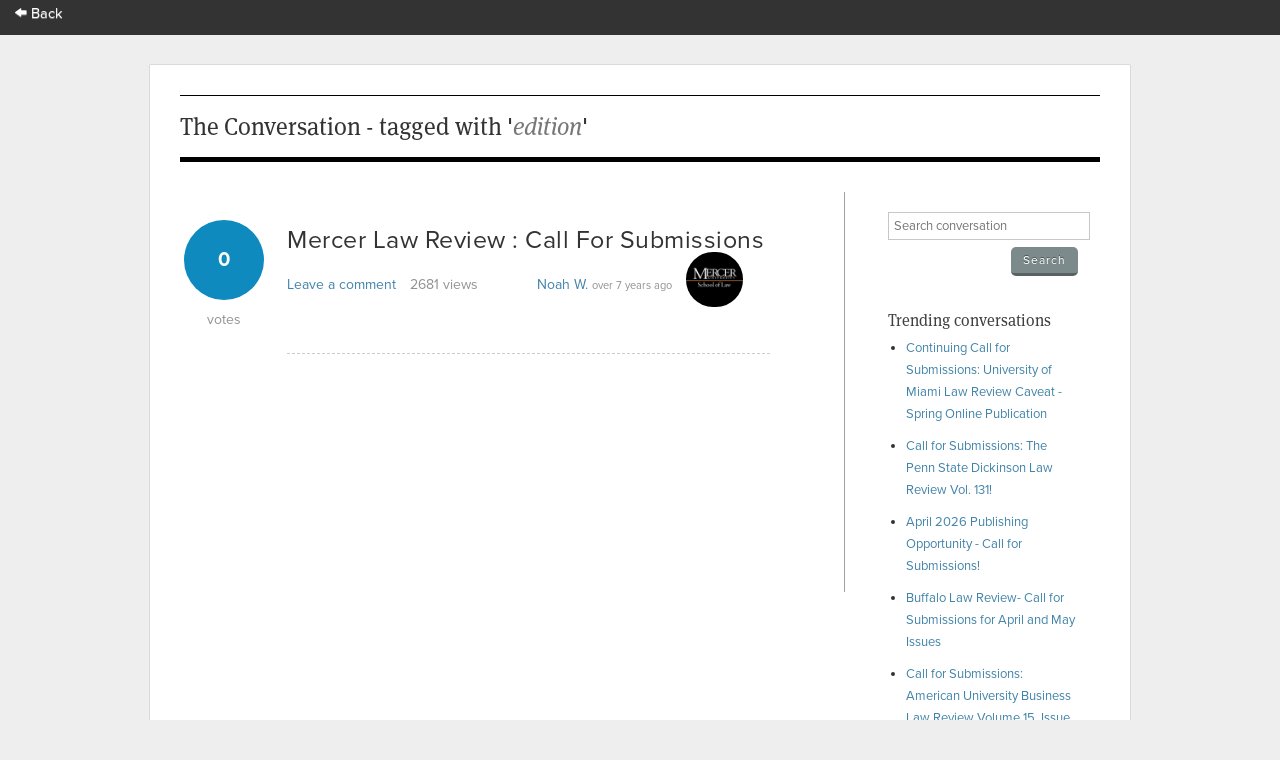

--- FILE ---
content_type: text/html; charset=utf-8
request_url: https://app.scholasticahq.com/conversation/questions?tag_search=edition
body_size: 5511
content:
<!DOCTYPE html>
<html data-ng-app='Scholastica.Conversation'>
<head>
<title>Scholastica: The Conversation - tagged with &#39;edition&#39;</title>
<link rel="icon" type="image/x-icon" href="https://assets.scholasticahq.com/assets/favicon-575713edd1dc0dd5811bbc1b7893cf299318af3d22bc8e863eae37a7d61f7ebb.ico" />
<link rel="stylesheet" href="https://assets.scholasticahq.com/assets/precompiled_scholastica_bootstrap-33456cfed53ca9bb25f2cc81a749551b0fc77b386b6e51e5298fa27024850a89.css" media="screen" />
<link rel="stylesheet" href="https://assets.scholasticahq.com/assets/application-7c2f17c89be372fa20a82c73b791f87eca5d587fac048a7093c11535f3a79a99.css" media="screen" />
<link rel="stylesheet" href="https://assets.scholasticahq.com/assets/rostra/application-9acf3417d4c2c3b0f031873d6925c78b2a9804869f7d5b2481323d69618514ff.css" />
<link rel="stylesheet" href="https://assets.scholasticahq.com/assets/navigation-06689af980fece78ec3daec8419123c2ba4f6fb42dce6cd4af2e7046e99a840c.css" media="screen" />
<link href='https://cdn.scholasticahq.com/sitewide-notification/sitewide-notification-1.css' media='screen' rel='stylesheet'>
<script src="https://assets.scholasticahq.com/assets/rostra-e118db40446012836d3d0d1e7f3d01dab909483d5c630497e2d5e7245d59bd5a.js"></script>
<meta content='noindex, nofollow' name='robots'>
<meta name="csrf-param" content="authenticity_token" />
<meta name="csrf-token" content="jgW5xzWdBFA1EjpXMPKTv-BzyvfHCXO-bFw_hwpsIm-tP6Ps0h6RNBGLulYPM1o0CHzi84OPM_M0hbxu1bLQAw" />

        <script type="text/javascript" src="https://use.typekit.com/hfc1xzq.js"></script>
        <script type="text/javascript">try{Typekit.load();}catch(e){}</script>
      
<meta name="description" content="Scholastica - The Conversation - Recently asked questions" />
<meta name="keywords" content="Scholastica, academic, debate, conversation, job market, acceptance, teaching, PhD, professor, graduate student" />
</head>
<body class='index' id='questions'>
<div id='mount-sidewide-notification'></div>
<header class='global'>
<div id="scholastica-public-nav">
  <div class="top-nav">
    <div class="row">
      <div
        class="large-3 large-text-left small-12 small-text-center columns menu-item"
      >
        <a href="https://scholasticahq.com/">
          <i class="fi-arrow-left"></i> Back
        </a>
      </div>
    </div>
  </div>
</div>

</header>

          <div id="fb-root"></div>
          <script>(function(d, s, id) {
            var js, fjs = d.getElementsByTagName(s)[0];
            if (d.getElementById(id)) return;
            js = d.createElement(s); js.id = id;
            js.src = "//connect.facebook.net/en_US/all.js#xfbml=1";
            fjs.parentNode.insertBefore(js, fjs);
          }(document, 'script', 'facebook-jssdk'));</script>
        


<div id='page_wrap'>
<div id='content_container'>

<header class='content'>
<h1>The Conversation - tagged with '<em>edition</em>'</h1>
</header>
<div id='sidebar'>
<section>
<form class="search_conversation" action="/conversation/questions" accept-charset="UTF-8" method="get">
<div class='field string'><input type="text" name="search" id="search" placeholder="Search conversation" /></div>
<input type="submit" name="commit" value="Search" class="small gray button" data-disable-with="Search" />
</form>

</section>
<section>
<h4>Trending conversations</h4>
<ul id='trending_questions'>
<li><a href="/conversation/questions/continuing-call-for-submissions-university-of-miami-law-review-caveat-spring-online-publication">Continuing Call for Submissions: University of Miami Law Review Caveat - Spring Online Publication</a></li>
<li><a href="/conversation/questions/call-for-submissions-the-penn-state-dickinson-law-review-vol-131">Call for Submissions: The Penn State Dickinson Law Review Vol. 131!</a></li>
<li><a href="/conversation/questions/april-2026-publishing-opportunity-call-for-submissions">April 2026 Publishing Opportunity - Call for Submissions!</a></li>
<li><a href="/conversation/questions/buffalo-law-review-call-for-submissions-for-april-and-may-issues">Buffalo Law Review- Call for Submissions for April and May Issues</a></li>
<li><a href="/conversation/questions/call-for-submissions-american-university-business-law-review-volume-15-issue-2-0d0a3ef1-0b8e-4cc9-b7de-cd189de483fe">Call for Submissions: American University Business Law Review Volume 15, Issue 2</a></li>
</ul>
</section>
</div>

<div id='page_content'>
<div id='questions'>
<div class='question animated fadeInUp'>
<a href="/conversation/questions/mercer-law-review-call-for-submissions"><div class='number-of-votes animated fadeInRight'>
<div class='vote-count'>0</div>
<div class='vote-text'>votes</div>
</div>
</a><h3 class='title'>
<a href="/conversation/questions/mercer-law-review-call-for-submissions">Mercer Law Review : Call For Submissions </a>

</h3>
<div class='views-and-comments'>
<div class='the-comments'>
<a href="/conversation/questions/mercer-law-review-call-for-submissions#answer-count">Leave a comment</a>
</div>
<div class='views'>
2681
views
</div>
</div>
<div class='posting-user'>
<a href="/scholars/40075">Noah W.</a>
<span class='time-ago'>over 7 years ago</span>
<div class="avatar_and_points_wrapper"><img class="avatar" src="https://s3.amazonaws.com/production.scholastica/profile/40075/avatar/thumb/Mercer_Law_1.png?1519672290" /><div class="thumb_points" title="Total Scholastica Karma for Noah West">35</div></div>
</div>
<div class='clear'></div>
</div>
<div class='clear'></div>

</div>
</div>

</div>
<footer>
<div id='copyright'>&copy; 2026 Scholastica</div>
<div id='legal_links'>
<a href="https://scholasticahq.com/">Home</a>
<a href="/journals">Browse Journals</a>
<a href="https://scholasticahq.com/terms-of-service">Terms of Service</a>
<a href="https://scholasticahq.com/privacy-policy">Privacy Policy</a>
<a href="http://help.scholasticahq.com">Help</a>
<a href="https://scholasticahq.com/contact">Contact Us</a>
</div>
</footer>

</div>
<script src="https://assets.scholasticahq.com/assets/navigation_legacy-afb4cd970cdd52613ed75de10721e19b070a7fee86a96a689b1cdc9d45102037.js"></script>
<script src='https://cdn.scholasticahq.com/sitewide-notification/sitewide-notification-1.js'></script>
</body>
</html>


--- FILE ---
content_type: application/javascript
request_url: https://cdn.scholasticahq.com/sitewide-notification/sitewide-notification-1.js
body_size: 598
content:
var SITEWIDE_NOTIFICATION;SITEWIDE_NOTIFICATION={html:`<div>
      <div class="animated bounceInDown" id="sitewide-notification">
        <div id="sitewide-notification-wrapper">
          <a class="close-button"><i class="fi-x-circle" alt="Dismiss notification"></i></a>
        <div class="user_avatar" style="background: white;">
        <div>
          <div class="avatar"></div>
        </div>
    </div>
    <div class="message">
      <div class="salutation"></div>
       <p></p>
      </div>
    </div>
  </div>
</div>`};SITEWIDE_NOTIFICATION.bindListeners=function(){return $(".close-button").click(function(){return SITEWIDE_NOTIFICATION.dismissNotification()})};SITEWIDE_NOTIFICATION.dismissNotification=function(){SITEWIDE_NOTIFICATION.$element.removeClass("bounceInDown").slideUp(function(){var lsNotification;lsNotification=localStorage.getItem("ls.scholastica-submissions-sitewide-notification");lsNotification=lsNotification?JSON.parse(lsNotification):{};lsNotification.visible=false;return localStorage.setItem("ls.scholastica-submissions-sitewide-notification",JSON.stringify(lsNotification))});return false};SITEWIDE_NOTIFICATION.draw=function(data){var $swappedInHtml;$swappedInHtml=$(SITEWIDE_NOTIFICATION.html);$swappedInHtml.find(".salutation").html(data.salutation);$swappedInHtml.find(".message p").html(data.message);$swappedInHtml.find(".avatar").css("background-image","url('"+data.userAvatarUrl+"')");SITEWIDE_NOTIFICATION.$element.html($swappedInHtml.html());SITEWIDE_NOTIFICATION.$element.show();return SITEWIDE_NOTIFICATION.bindListeners()};document.addEventListener("DOMContentLoaded",function(){var pollForNotification;SITEWIDE_NOTIFICATION.$element=$("#mount-sidewide-notification");pollForNotification=function(){return $.get("https://s3.amazonaws.com/static.scholasticahq.com/sitewide_notifications.json",function(data){var lsNotification,messageChanged,payload;if($.isEmptyObject(data)){return}lsNotification=localStorage.getItem("ls.scholastica-submissions-sitewide-notification");lsNotification=lsNotification?JSON.parse(lsNotification):{};messageChanged=data.message!==lsNotification.message;if(messageChanged){payload={visible:data.visible,message:data.message};localStorage.setItem("ls.scholastica-submissions-sitewide-notification",JSON.stringify(payload));return SITEWIDE_NOTIFICATION.draw(data)}else{if(lsNotification.visible===false){return}if(SITEWIDE_NOTIFICATION.$element.is(":empty")){return SITEWIDE_NOTIFICATION.draw(data)}}})};pollForNotification();return setInterval(function(){return pollForNotification()},3e4)});